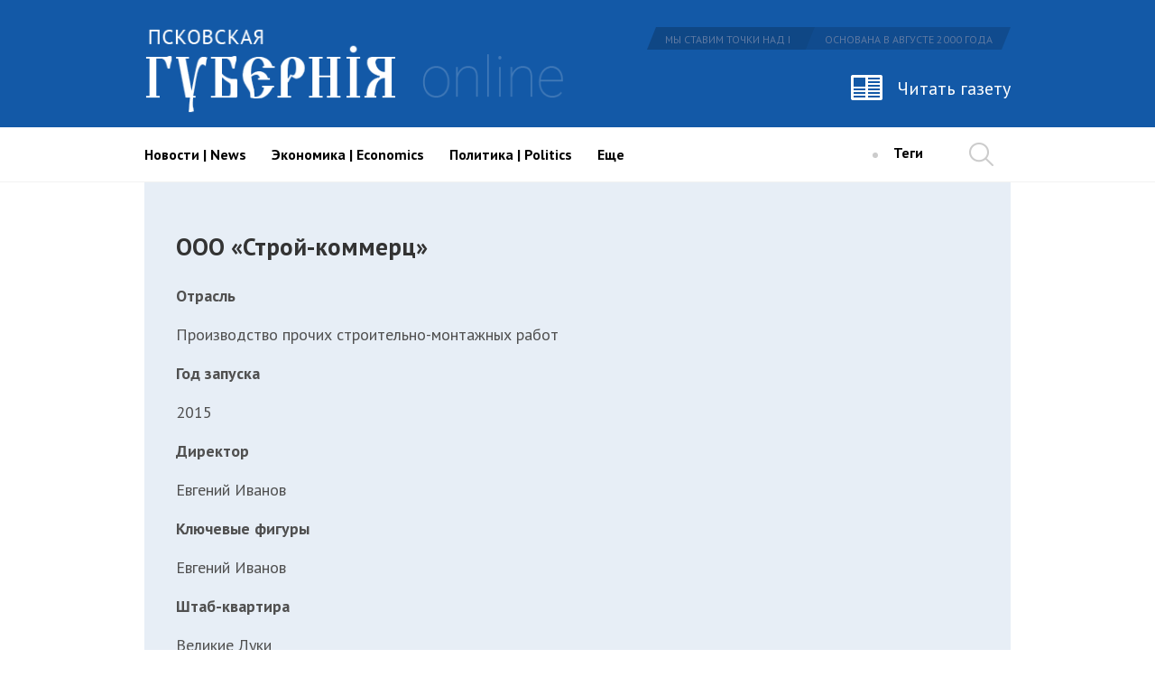

--- FILE ---
content_type: text/html
request_url: https://gubernia.media/tops&top=read_item&item_id=950
body_size: 5560
content:
<!DOCTYPE html><html lang="en"><head>    <title>Рейтинг компаний</title>	<meta http-equiv="content-type" content="text/html; charset=UTF-8" />    <meta name="description" content="" />    <meta name="keywords" content="" />    <meta name="viewport" content="width=device-width, initial-scale=1">	<link rel="alternate" type="application/rss+xml" title="RSS" href="/feed/" />    <link rel="icon" type="image/png" href="favicon.png" sizes="32x32" />	<link href='https://fonts.googleapis.com/css?family=PT+Sans:400,700|PT+Serif:400,700&subset=latin,cyrillic' rel='stylesheet' type='text/css'>	<link rel="stylesheet" type="text/css" href="https://gubernia.media/css/bootstrap.min.css">	<link rel="stylesheet" type="text/css" href="https://gubernia.media/css/style.min.css">	<script src="https://ajax.googleapis.com/ajax/libs/jquery/1.12.2/jquery.min.js"></script>	<script src="https://gubernia.media/js/bootstrap.min.js" type="text/javascript"></script>    <script src="https://gubernia.media/js/flexmenu/modernizr.js" type="text/javascript"></script>    <script src="https://gubernia.media/js/flexmenu/flexmenu.min.js" type="text/javascript"></script>	<script src="https://gubernia.media/js/main.js" type="text/javascript"></script>    <base href="https://gubernia.media/"/></head><body class="">	<header id="header">        <div class="full_header">    		<div class="header_row_top">    			<div class="container">    				<div class="row">    					<div class="col-lg-6 col-md-6 col-sm-5 col-xs-5">                            <a href="https://gubernia.media" rel="nofollow">    						  <img src="images/logo.png" class="img-responsive logo" alt="logo">                            </a>    					</div>    					<div class="col-lg-6 col-md-6 col-sm-7 col-xs-7 text-right">    						<div class="box_header_slogan pull-right">    							<span>Мы ставим точки над I</span>    							<span>ОСНОВАНА В АВГУСТЕ 2000 года</span>    						</div>    						<div class="clearfix"></div>    						<a href="/newspaper/" class="online_newspaper pull-right">Читать газету</a>    					</div>    				</div>    			</div>    		</div>    		<div class="header_row_bottom relative">    			<div class="main_menu">    				<div class="container">    					<div class="row">    						<div class="col-lg-11 col-md-11 static box_outer_menu">    							<div class="box_outer_logo">    								<a href="/" rel="nofollow"><img src="images/logo_fixed.png" class="logo img-responsive" alt="logo"></a>    							</div>    							<div class="box_nav">                                    <ul id="nav"><li class="element"><a id="news" href="/news/">Новости | News</a></li><li class="element"><a id="economics" href="/economics/">Экономика | Economics</a></li><li class="element"><a id="politics" href="/politics/">Политика | Politics</a></li><li class="element"><a id="society" href="/society/">Общество | Society</a></li><li class="element"><a id="region" href="/region/">Регион | Pskov region</a></li><li class="element"><a id="rating" href="/rating/month/">Рейтинг публикаций</a></li><li class="element"><a id="tops" href="/tops/">Рейтинги «ПГ»</a></li><li class="element"><a id="culture" href="/culture/">Культура</a></li><li class="element"><a id="city" href="/city/">Город</a></li><li class="element"><a id="sport" href="/sport/">Спорт</a></li><li class="element"><a id="war" href="/war/">Война</a></li><li class="element"><a id="about" href="/about/">О нас / About us</a></li></ul>    							</div>    							<div class="box_header_tags">    								<div class="circle inline"></div>    								<div class="show_tags inline">    									<a href="/tags/pribyl-kompaniy/" class="inline">Теги</a>    									<div class="tags">    										<div class="container">    											<div class="row">    												<div class="col-lg-12 col-md-12 col-sm-12 col-xs-12">                                                       <a href="/tags/metka/" class="inline">метка</a><a href="/tags/izborsk/" class="inline">Изборск</a><a href="/tags/podvalnyy/" class="inline">Подвальный</a><a href="/tags/medinskiy/" class="inline">Мединский</a><a href="/tags/tec/" class="inline">ТЭЦ</a><a href="/tags/bukin/" class="inline">Букин</a><a href="/tags/bryachak/" class="inline">Брячак</a><a href="/tags/radiozavod/" class="inline">радиозавод</a><a href="/tags/pleskava/" class="inline">Плескава</a><a href="/tags/teatr/" class="inline">театр</a><a href="/tags/vernisazh/" class="inline">вернисаж</a><a href="/tags/scena/" class="inline">сцена</a><a href="/tags/elektron/" class="inline">Электрон</a><a href="/tags/turchak/" class="inline">Турчак</a><a href="/tags/putin/" class="inline">Путин</a><a href="/tags/luzin/" class="inline">Лузин</a><a href="/tags/medvedev/" class="inline">Медведев</a><a href="/tags/meshiev/" class="inline">Месхиев</a><a href="/tags/mid/" class="inline">МИД</a><a href="/tags/shlosberg/" class="inline">Шлосберг</a><a href="/tags/zhavoronkov/" class="inline">Жаворонков</a><a href="/tags/korrupciya/" class="inline">Коррупция</a><a href="/tags/pskovskoe-oblastnoe-sobranie/" class="inline">Псковское областное Собрание</a><a href="/tags/reytingi/" class="inline">Рейтинги</a><a href="/tags/tehnologiya-metallov/" class="inline">"Технология металлов"</a><a href="/tags/pribyl-kompaniy/" class="inline">прибыль компаний</a>    												</div>    											</div>    										</div>    									</div>    								</div>    							</div>    							<a href="/newspaper/" class="online_newspaper pull-right">Читать газету</a>    						</div>    						<div class="col-lg-1 col-md-1">    							<div class="box_header_search pull-right">    								<div class="search"></div>    							</div>    						</div>    					</div>    				</div>    			</div>    		</div>        </div>        <div class="mobile_header">            <div class="container-fluid">                <div class="row">                    <div class="col-md-2 col-sm-2 col-xs-2 static">                        <button type="button" class="menu-toggle">                            <span class="bar"></span>                            <span class="bar"></span>                            <span class="bar"></span>                        </button>                    </div>                    <div class="col-md-8 col-sm-8 col-xs-8">                        
    <div class="page_title relative">
        <div>Рейтинги «ПГ»                    </div>
    </div>
                    </div>        			<div class="col-md-2 col-sm-2 col-xs-2">                        <div class="box_header_search pull-right">            				<div class="search"></div>            			</div>                    </div>                </div>            </div>            <div class="box_mobile_menu">                <div class="mobile_row dark_blue">                    <div class="mobile_logo">                        <a href="https://gubernia.media" rel="nofollow">                          <img src="images/mobile_logo.png" class="img-responsive" alt="logo">                        </a>                    </div>                    <ul class="mobile_nav">                        <li><a href="/newspaper/" class="white weight_bold">Газета</a><i class="icons icon_newspaper" aria-hidden="true"></i></li>                    </ul>                </div>                <div class="mobile_row light_blue">                    
    <ul class="mobile_nav">
                    <li><a href="news" class="white weight_bold">Новости | News</a></li>
                    <li><a href="economics" class="white weight_bold">Экономика | Economics</a></li>
                    <li><a href="politics" class="white weight_bold">Политика | Politics</a></li>
                    <li><a href="society" class="white weight_bold">Общество | Society</a></li>
                    <li><a href="region" class="white weight_bold">Регион | Pskov region</a></li>
                    <li><a href="rating/month" class="white weight_bold">Рейтинг публикаций</a></li>
                    <li><a href="tops" class="white weight_bold">Рейтинги «ПГ»</a></li>
                    <li><a href="culture" class="white weight_bold">Культура</a></li>
                    <li><a href="city" class="white weight_bold">Город</a></li>
                    <li><a href="sport" class="white weight_bold">Спорт</a></li>
                    <li><a href="war" class="white weight_bold">Война</a></li>
                    <li><a href="about" class="white weight_bold">О нас / About us</a></li>
                <li><hr  class="divider"/></li>
        <li><a href="/tags/pribyl-kompaniy/" class="white weight_bold">Теги</a></li>                        
        <li><hr  class="divider"/></li>
    	<li><a href="/about/" class="white weight_bold">О нас</a></li>
    	<li><a href="/commercial/" class="white weight_bold">Реклама</a></li>
    	<li><a href="/contacts/" class="white weight_bold">Контакты</a></li>
    	<li><a href="/legal/" class="white weight_bold">Правовая информация</a></li>
    </ul>
                    <div class="box_age_limit">						<img src="images/age.png" alt="age_limit">					</div>                </div>            </div>        </div>        
<div id="search_form_container">
    <div class="container relative">
        <form method="post" action="?search&ajax=search" class="block" id="search_form" onsubmit="return false;">
            <input id="search_field" type="search" name="search" placeholder="Начните вводить запрос" autocomplete="off"/>
        </form>
        <div id="search_form_hide" class="pull-right"></div>
    </div>
</div>
        <div id="box_search_results"></div>	</header>    
    
<div id="main_content" class="index_page" role="main">

	<div class="container">
      
        

            <div class="box_listing_blog">
    <div class="container">
        <div class="row">
        
            
             <div class="col-lg-12 col-md-12 col-sm-12 col-xs-12">
                <div class="box_author_data">
            
                    <div class="box_author_par" style="padding: 20px; padding-top:0">
                        <h2>ООО «Строй-коммерц»</h2>
                        <span><p><strong>Отрасль</strong></p>
<p>Производство прочих строительно-монтажных работ</p>
<p><strong>Год запуска</strong></p>
<p>2015</p>
<p><strong>Директор</strong></p>
<p>Евгений Иванов</p>
<p><strong>Ключевые фигуры</strong></p>
<p>Евгений Иванов</p>
<p><strong>Штаб-квартира</strong></p>
<p>Великие Луки</p></span>
                    </div>
                    <div class="clearfix"></div>
                </div>
            </div>
            
                    </div>
    </div>
</div>




            
    </div>
<br>




</div>

	<footer id="footer">

		<div class="container">

			<div class="row">

				<div class="col-lg-3 col-md-3 col-sm-12 col-xs-12">

                    <a href="/">

					   <img src="images/logo_footer.png" alt="" class="img-responsive">

                    </a>

				</div>

				<div class="col-lg-3 col-md-3 col-sm-6 col-xs-12">

					<div class="footer_title weight_bold white">Редакция</div>

					<div class="box_footer_menu">

						<a href="/about/" class="footer_menu_el block white">О нас</a>

						<a href="/commercial/" class="footer_menu_el block white">Реклама</a>

						<a href="/contacts/" class="footer_menu_el block white">Контакты</a>

						<a href="/legal/" class="footer_menu_el block white">Правовая информация</a>

						<a href="/support/" class="footer_menu_el block white">Поддержать свободное слово</a>

					</div>

				</div>

				<div class="col-lg-3 col-md-3 col-sm-6 col-xs-12">

					<div class="footer_title weight_bold white">мы в соцсетях</div>

					<div class="box_footer_menu">

						<a href="https://www.facebook.com/pskovregion" target="_blank" class="footer_menu_el block white">Facebook</a>

						<a href="https://vk.com/pskov_gubernia" target="_blank" class="footer_menu_el block white">Вконтакте</a>

						<a href="https://ok.ru/group/52429908541610" target="_blank" class="footer_menu_el block white">Одноклассники</a>

						<a href="https://twitter.com/pskovgubernia" target="_blank" class="footer_menu_el block white">Twitter</a>

					</div>	

				</div>

				<div class="col-lg-3 col-md-3 col-sm-12 col-xs-12">

					<div class="footer_title weight_bold white">подписаться на рассылку</div>

					<div class="box_footer_subscription">

							<div class="box_field_outer box_subscribe">

								<input type="text" class="footer_sub_field" placeholder="Ваш E-mail">

								<button class="footer_sub_btn" data-toggle="modal" data-target="#form_subscribe"></button>

								<span class="footer_menu_el white block">Рассылка включает в себя еженедельный<br />дайджест и только важные новости</span>

							</div>

					</div>

					<div class="box_age_limit">

						<img src="images/age.png" alt="">

					</div>

				</div>
			</div>
            <div class="row">
                <div class="col-lg-7 col-md-7 col-sm-12 col-xs-12">
                    <div class="inline counter ya">
                    <!-- Yandex.Metrika informer -->
                        <a href="https://metrika.yandex.ru/stat/?id=38121190&amp;from=informer"
                        target="_blank" rel="nofollow"><img src="https://informer.yandex.ru/informer/38121190/3_1_FFFFFFFF_EFEFEFFF_0_pageviews"
                        style="width:88px; height:31px; border:0;" alt="Яндекс.Метрика" title="Яндекс.Метрика: данные за сегодня (просмотры, визиты и уникальные посетители)" /></a>
                        <!-- /Yandex.Metrika informer -->

                        <!-- Yandex.Metrika counter -->
                        <script type="text/javascript">
                            (function (d, w, c) {
                                (w[c] = w[c] || []).push(function() {
                                    try {
                                        w.yaCounter38121190 = new Ya.Metrika({
                                            id:38121190,
                                            clickmap:true,
                                            trackLinks:true,
                                            accurateTrackBounce:true
                                        });
                                    } catch(e) { }
                                });

                                var n = d.getElementsByTagName("script")[0],
                                    s = d.createElement("script"),
                                    f = function () { n.parentNode.insertBefore(s, n); };
                                s.type = "text/javascript";
                                s.async = true;
                                s.src = "https://mc.yandex.ru/metrika/watch.js";

                                if (w.opera == "[object Opera]") {
                                    d.addEventListener("DOMContentLoaded", f, false);
                                } else { f(); }
                            })(document, window, "yandex_metrika_callbacks");
                        </script>
                        <noscript><div><img src="https://mc.yandex.ru/watch/38121190" style="position:absolute; left:-9999px;" alt="" /></div></noscript>
                        <!-- /Yandex.Metrika counter -->
                    </div>
                    <div class="inline counter mail">
                    </div>

				        <div class="inline counter">
				</div>

                </div>
                <div class="col-lg-5 col-md-5 col-sm-12 col-xs-12">
					<div class="box_footer_copyright text-right">
						Создание сайта: <a href="http://it-pskov.ru/uslugi&cat=50&elem=50" target="_blank" class="white">ИТ Консалт</a>
					</div>                        
                </div>
            </div>
		</div>

	</footer>
    <div class="modal fade" id="form_subscribe" tabindex="-1" role="dialog">
        <div class="modal-dialog" role="document">
        <div class="modal-content">
            <div class="box_subscription_outer">
                <div class="modal-header">
                    <h4 class="modal-title">Подписаться на рассылку</h4>
                </div>
                <div class="modal-body">
                    <form method="post" action="" name="form_subscription">
                        <input type="hidden" name="ajax" value="subscribe" />
                        <div class="form-group">
                            <input type="email" name="email" id="email_field" class="form-control" value="" placeholder="Ваш E-mail" class="form-control">
                        </div>
                        <div class="form-group">
                            <div class="radio">
                                <input name="type" id="r1" type="radio" value="1" checked="">
                                <label for="r1">Ежедневная</label>
                            </div>
                        </div> 
                        <div class="form-group">
                            <div class="radio">
                                <input name="type" id="r2" type="radio" value="2">
                                <label for="r2">Еженедельная</label>
                            </div>
                        </div>                                       
                    </form>
                </div>
                <div class="modal-footer">                
                    <button type="button" class="btn btn-primary" onclick="sendForm('form_subscription');">Подписаться</button>
                    <button type="button" class="btn btn-default" data-dismiss="modal">Отмена</button>                
                </div>
            </div>
        </div>
        </div>
    </div>
        <div class="modal fade" id="form_review" tabindex="-1" role="dialog">        <div class="modal-dialog" role="document">        <div class="modal-content">            <div class="box_subscription_outer">                <div class="modal-header">                    <h4 class="modal-title">Оставить отзыв</h4>                </div>                <div class="modal-body">                    <form method="post" action="" name="form_review">                        <input type="hidden" name="link" value="https://gubernia.media/tops&top=read_item&item_id=950" />                        <input type="hidden" name="post_title" value="" />                                                <input type="hidden" name="ajax" value="add_review" />                        <div class="form-group">                            <input type="text" name="name" class="form-control" value="" placeholder="Ваше имя" class="form-control">                        </div>                                                 <div class="form-group">                            <input type="email" name="email" class="form-control" value="" placeholder="E-mail" class="form-control">                        </div>                        <div class="form-group">                            <textarea name="content" class="form-control" placeholder="Написать отзыв" rows="10"></textarea>                        </div>                        <div class="form-group captcha">                            <div class="row">                                <div class="col-md-4">                                    <img src="/modules/captcha/index.php" class="img-responsive"/>                                </div>                                <div class="col-md-8">                                    <input type="text" name="captcha" id="captcha" class="form-control" placeholder="Код с картинки" class="form-control">                                </div>                                                            </div>                        </div>                                                                                    </form>                </div>                <div class="modal-footer">                                    <button type="button" class="btn btn-primary" onclick="sendForm('form_review');">Отправить</button>                    <button type="button" class="btn btn-default" data-dismiss="modal">Отмена</button>                                </div>            </div>        </div>        </div>    </div>            <script>            $('input[name="post_title"]').val($('h1').text());        </script>    
<script type="application/ld+json">
{
  "@context" : "http://schema.org",
  "@type" : "Organization",
  "name" : "Псковская губерния онлайн",
  "url" : "http://gubernia.pskovregion.org",
  "sameAs" : [
    "https://www.facebook.com/pskovregion",    
    "https://vk.com/pskov_gubernia",
    "http://ok.ru/group/52429908541610",
    "https://twitter.com/pskovgubernia"
    ]
}
</script>
<noscript>
    <img src="https://gubernia.uk/ingress/612e5579-cabd-4af5-b9de-385e72006234/pixel.gif">
    </noscript>
    <script defer src="https://gubernia.uk/ingress/612e5579-cabd-4af5-b9de-385e72006234/script.js"></script>
<script defer src="https://static.cloudflareinsights.com/beacon.min.js/vcd15cbe7772f49c399c6a5babf22c1241717689176015" integrity="sha512-ZpsOmlRQV6y907TI0dKBHq9Md29nnaEIPlkf84rnaERnq6zvWvPUqr2ft8M1aS28oN72PdrCzSjY4U6VaAw1EQ==" data-cf-beacon='{"version":"2024.11.0","token":"928f33946f0c4bd79c0d9380635fe0a8","r":1,"server_timing":{"name":{"cfCacheStatus":true,"cfEdge":true,"cfExtPri":true,"cfL4":true,"cfOrigin":true,"cfSpeedBrain":true},"location_startswith":null}}' crossorigin="anonymous"></script>
</body>

</html>
